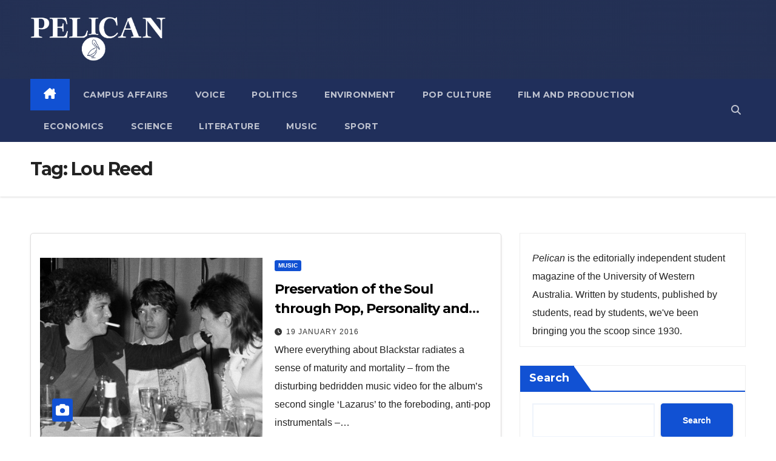

--- FILE ---
content_type: text/html; charset=UTF-8
request_url: https://pelicanmagazine.com.au/tag/lou-reed/
body_size: 13787
content:
<!DOCTYPE html>
<html lang="en-AU">
<head>
<meta charset="UTF-8">
<meta name="viewport" content="width=device-width, initial-scale=1">
<link rel="profile" href="https://gmpg.org/xfn/11">
<title>Lou Reed &#8211; Pelican</title>
<meta name='robots' content='max-image-preview:large' />

		<!-- Meta Tag Manager -->
		<meta property="fb:app_id" content="739434687465889" />
		<!-- / Meta Tag Manager -->
<link rel='dns-prefetch' href='//stats.wp.com' />
<link rel='dns-prefetch' href='//fonts.googleapis.com' />
<link rel='dns-prefetch' href='//v0.wordpress.com' />
<link rel='dns-prefetch' href='//i0.wp.com' />
<link rel="alternate" type="application/rss+xml" title="Pelican &raquo; Feed" href="https://pelicanmagazine.com.au/feed/" />
<link rel="alternate" type="application/rss+xml" title="Pelican &raquo; Comments Feed" href="https://pelicanmagazine.com.au/comments/feed/" />
<link rel="alternate" type="application/rss+xml" title="Pelican &raquo; Lou Reed Tag Feed" href="https://pelicanmagazine.com.au/tag/lou-reed/feed/" />
<script>
window._wpemojiSettings = {"baseUrl":"https:\/\/s.w.org\/images\/core\/emoji\/15.0.3\/72x72\/","ext":".png","svgUrl":"https:\/\/s.w.org\/images\/core\/emoji\/15.0.3\/svg\/","svgExt":".svg","source":{"concatemoji":"https:\/\/pelicanmagazine.com.au\/wp-includes\/js\/wp-emoji-release.min.js?ver=6.6.2"}};
/*! This file is auto-generated */
!function(i,n){var o,s,e;function c(e){try{var t={supportTests:e,timestamp:(new Date).valueOf()};sessionStorage.setItem(o,JSON.stringify(t))}catch(e){}}function p(e,t,n){e.clearRect(0,0,e.canvas.width,e.canvas.height),e.fillText(t,0,0);var t=new Uint32Array(e.getImageData(0,0,e.canvas.width,e.canvas.height).data),r=(e.clearRect(0,0,e.canvas.width,e.canvas.height),e.fillText(n,0,0),new Uint32Array(e.getImageData(0,0,e.canvas.width,e.canvas.height).data));return t.every(function(e,t){return e===r[t]})}function u(e,t,n){switch(t){case"flag":return n(e,"\ud83c\udff3\ufe0f\u200d\u26a7\ufe0f","\ud83c\udff3\ufe0f\u200b\u26a7\ufe0f")?!1:!n(e,"\ud83c\uddfa\ud83c\uddf3","\ud83c\uddfa\u200b\ud83c\uddf3")&&!n(e,"\ud83c\udff4\udb40\udc67\udb40\udc62\udb40\udc65\udb40\udc6e\udb40\udc67\udb40\udc7f","\ud83c\udff4\u200b\udb40\udc67\u200b\udb40\udc62\u200b\udb40\udc65\u200b\udb40\udc6e\u200b\udb40\udc67\u200b\udb40\udc7f");case"emoji":return!n(e,"\ud83d\udc26\u200d\u2b1b","\ud83d\udc26\u200b\u2b1b")}return!1}function f(e,t,n){var r="undefined"!=typeof WorkerGlobalScope&&self instanceof WorkerGlobalScope?new OffscreenCanvas(300,150):i.createElement("canvas"),a=r.getContext("2d",{willReadFrequently:!0}),o=(a.textBaseline="top",a.font="600 32px Arial",{});return e.forEach(function(e){o[e]=t(a,e,n)}),o}function t(e){var t=i.createElement("script");t.src=e,t.defer=!0,i.head.appendChild(t)}"undefined"!=typeof Promise&&(o="wpEmojiSettingsSupports",s=["flag","emoji"],n.supports={everything:!0,everythingExceptFlag:!0},e=new Promise(function(e){i.addEventListener("DOMContentLoaded",e,{once:!0})}),new Promise(function(t){var n=function(){try{var e=JSON.parse(sessionStorage.getItem(o));if("object"==typeof e&&"number"==typeof e.timestamp&&(new Date).valueOf()<e.timestamp+604800&&"object"==typeof e.supportTests)return e.supportTests}catch(e){}return null}();if(!n){if("undefined"!=typeof Worker&&"undefined"!=typeof OffscreenCanvas&&"undefined"!=typeof URL&&URL.createObjectURL&&"undefined"!=typeof Blob)try{var e="postMessage("+f.toString()+"("+[JSON.stringify(s),u.toString(),p.toString()].join(",")+"));",r=new Blob([e],{type:"text/javascript"}),a=new Worker(URL.createObjectURL(r),{name:"wpTestEmojiSupports"});return void(a.onmessage=function(e){c(n=e.data),a.terminate(),t(n)})}catch(e){}c(n=f(s,u,p))}t(n)}).then(function(e){for(var t in e)n.supports[t]=e[t],n.supports.everything=n.supports.everything&&n.supports[t],"flag"!==t&&(n.supports.everythingExceptFlag=n.supports.everythingExceptFlag&&n.supports[t]);n.supports.everythingExceptFlag=n.supports.everythingExceptFlag&&!n.supports.flag,n.DOMReady=!1,n.readyCallback=function(){n.DOMReady=!0}}).then(function(){return e}).then(function(){var e;n.supports.everything||(n.readyCallback(),(e=n.source||{}).concatemoji?t(e.concatemoji):e.wpemoji&&e.twemoji&&(t(e.twemoji),t(e.wpemoji)))}))}((window,document),window._wpemojiSettings);
</script>
<link rel='stylesheet' id='sbi_styles-css' href='https://pelicanmagazine.com.au/wp-content/plugins/instagram-feed/css/sbi-styles.min.css?ver=6.6.1' media='all' />
<style id='wp-emoji-styles-inline-css'>

	img.wp-smiley, img.emoji {
		display: inline !important;
		border: none !important;
		box-shadow: none !important;
		height: 1em !important;
		width: 1em !important;
		margin: 0 0.07em !important;
		vertical-align: -0.1em !important;
		background: none !important;
		padding: 0 !important;
	}
</style>
<link rel='stylesheet' id='wp-block-library-css' href='https://pelicanmagazine.com.au/wp-includes/css/dist/block-library/style.min.css?ver=6.6.2' media='all' />
<style id='wp-block-library-theme-inline-css'>
.wp-block-audio :where(figcaption){color:#555;font-size:13px;text-align:center}.is-dark-theme .wp-block-audio :where(figcaption){color:#ffffffa6}.wp-block-audio{margin:0 0 1em}.wp-block-code{border:1px solid #ccc;border-radius:4px;font-family:Menlo,Consolas,monaco,monospace;padding:.8em 1em}.wp-block-embed :where(figcaption){color:#555;font-size:13px;text-align:center}.is-dark-theme .wp-block-embed :where(figcaption){color:#ffffffa6}.wp-block-embed{margin:0 0 1em}.blocks-gallery-caption{color:#555;font-size:13px;text-align:center}.is-dark-theme .blocks-gallery-caption{color:#ffffffa6}:root :where(.wp-block-image figcaption){color:#555;font-size:13px;text-align:center}.is-dark-theme :root :where(.wp-block-image figcaption){color:#ffffffa6}.wp-block-image{margin:0 0 1em}.wp-block-pullquote{border-bottom:4px solid;border-top:4px solid;color:currentColor;margin-bottom:1.75em}.wp-block-pullquote cite,.wp-block-pullquote footer,.wp-block-pullquote__citation{color:currentColor;font-size:.8125em;font-style:normal;text-transform:uppercase}.wp-block-quote{border-left:.25em solid;margin:0 0 1.75em;padding-left:1em}.wp-block-quote cite,.wp-block-quote footer{color:currentColor;font-size:.8125em;font-style:normal;position:relative}.wp-block-quote.has-text-align-right{border-left:none;border-right:.25em solid;padding-left:0;padding-right:1em}.wp-block-quote.has-text-align-center{border:none;padding-left:0}.wp-block-quote.is-large,.wp-block-quote.is-style-large,.wp-block-quote.is-style-plain{border:none}.wp-block-search .wp-block-search__label{font-weight:700}.wp-block-search__button{border:1px solid #ccc;padding:.375em .625em}:where(.wp-block-group.has-background){padding:1.25em 2.375em}.wp-block-separator.has-css-opacity{opacity:.4}.wp-block-separator{border:none;border-bottom:2px solid;margin-left:auto;margin-right:auto}.wp-block-separator.has-alpha-channel-opacity{opacity:1}.wp-block-separator:not(.is-style-wide):not(.is-style-dots){width:100px}.wp-block-separator.has-background:not(.is-style-dots){border-bottom:none;height:1px}.wp-block-separator.has-background:not(.is-style-wide):not(.is-style-dots){height:2px}.wp-block-table{margin:0 0 1em}.wp-block-table td,.wp-block-table th{word-break:normal}.wp-block-table :where(figcaption){color:#555;font-size:13px;text-align:center}.is-dark-theme .wp-block-table :where(figcaption){color:#ffffffa6}.wp-block-video :where(figcaption){color:#555;font-size:13px;text-align:center}.is-dark-theme .wp-block-video :where(figcaption){color:#ffffffa6}.wp-block-video{margin:0 0 1em}:root :where(.wp-block-template-part.has-background){margin-bottom:0;margin-top:0;padding:1.25em 2.375em}
</style>
<style id='co-authors-plus-coauthors-style-inline-css'>
.wp-block-co-authors-plus-coauthors.is-layout-flow [class*=wp-block-co-authors-plus]{display:inline}

</style>
<style id='co-authors-plus-avatar-style-inline-css'>
.wp-block-co-authors-plus-avatar :where(img){height:auto;max-width:100%;vertical-align:bottom}.wp-block-co-authors-plus-coauthors.is-layout-flow .wp-block-co-authors-plus-avatar :where(img){vertical-align:middle}.wp-block-co-authors-plus-avatar:is(.alignleft,.alignright){display:table}.wp-block-co-authors-plus-avatar.aligncenter{display:table;margin-inline:auto}

</style>
<style id='co-authors-plus-image-style-inline-css'>
.wp-block-co-authors-plus-image{margin-bottom:0}.wp-block-co-authors-plus-image :where(img){height:auto;max-width:100%;vertical-align:bottom}.wp-block-co-authors-plus-coauthors.is-layout-flow .wp-block-co-authors-plus-image :where(img){vertical-align:middle}.wp-block-co-authors-plus-image:is(.alignfull,.alignwide) :where(img){width:100%}.wp-block-co-authors-plus-image:is(.alignleft,.alignright){display:table}.wp-block-co-authors-plus-image.aligncenter{display:table;margin-inline:auto}

</style>
<link rel='stylesheet' id='mediaelement-css' href='https://pelicanmagazine.com.au/wp-includes/js/mediaelement/mediaelementplayer-legacy.min.css?ver=4.2.17' media='all' />
<link rel='stylesheet' id='wp-mediaelement-css' href='https://pelicanmagazine.com.au/wp-includes/js/mediaelement/wp-mediaelement.min.css?ver=6.6.2' media='all' />
<style id='jetpack-sharing-buttons-style-inline-css'>
.jetpack-sharing-buttons__services-list{display:flex;flex-direction:row;flex-wrap:wrap;gap:0;list-style-type:none;margin:5px;padding:0}.jetpack-sharing-buttons__services-list.has-small-icon-size{font-size:12px}.jetpack-sharing-buttons__services-list.has-normal-icon-size{font-size:16px}.jetpack-sharing-buttons__services-list.has-large-icon-size{font-size:24px}.jetpack-sharing-buttons__services-list.has-huge-icon-size{font-size:36px}@media print{.jetpack-sharing-buttons__services-list{display:none!important}}.editor-styles-wrapper .wp-block-jetpack-sharing-buttons{gap:0;padding-inline-start:0}ul.jetpack-sharing-buttons__services-list.has-background{padding:1.25em 2.375em}
</style>
<style id='classic-theme-styles-inline-css'>
/*! This file is auto-generated */
.wp-block-button__link{color:#fff;background-color:#32373c;border-radius:9999px;box-shadow:none;text-decoration:none;padding:calc(.667em + 2px) calc(1.333em + 2px);font-size:1.125em}.wp-block-file__button{background:#32373c;color:#fff;text-decoration:none}
</style>
<style id='global-styles-inline-css'>
:root{--wp--preset--aspect-ratio--square: 1;--wp--preset--aspect-ratio--4-3: 4/3;--wp--preset--aspect-ratio--3-4: 3/4;--wp--preset--aspect-ratio--3-2: 3/2;--wp--preset--aspect-ratio--2-3: 2/3;--wp--preset--aspect-ratio--16-9: 16/9;--wp--preset--aspect-ratio--9-16: 9/16;--wp--preset--color--black: #000000;--wp--preset--color--cyan-bluish-gray: #abb8c3;--wp--preset--color--white: #ffffff;--wp--preset--color--pale-pink: #f78da7;--wp--preset--color--vivid-red: #cf2e2e;--wp--preset--color--luminous-vivid-orange: #ff6900;--wp--preset--color--luminous-vivid-amber: #fcb900;--wp--preset--color--light-green-cyan: #7bdcb5;--wp--preset--color--vivid-green-cyan: #00d084;--wp--preset--color--pale-cyan-blue: #8ed1fc;--wp--preset--color--vivid-cyan-blue: #0693e3;--wp--preset--color--vivid-purple: #9b51e0;--wp--preset--gradient--vivid-cyan-blue-to-vivid-purple: linear-gradient(135deg,rgba(6,147,227,1) 0%,rgb(155,81,224) 100%);--wp--preset--gradient--light-green-cyan-to-vivid-green-cyan: linear-gradient(135deg,rgb(122,220,180) 0%,rgb(0,208,130) 100%);--wp--preset--gradient--luminous-vivid-amber-to-luminous-vivid-orange: linear-gradient(135deg,rgba(252,185,0,1) 0%,rgba(255,105,0,1) 100%);--wp--preset--gradient--luminous-vivid-orange-to-vivid-red: linear-gradient(135deg,rgba(255,105,0,1) 0%,rgb(207,46,46) 100%);--wp--preset--gradient--very-light-gray-to-cyan-bluish-gray: linear-gradient(135deg,rgb(238,238,238) 0%,rgb(169,184,195) 100%);--wp--preset--gradient--cool-to-warm-spectrum: linear-gradient(135deg,rgb(74,234,220) 0%,rgb(151,120,209) 20%,rgb(207,42,186) 40%,rgb(238,44,130) 60%,rgb(251,105,98) 80%,rgb(254,248,76) 100%);--wp--preset--gradient--blush-light-purple: linear-gradient(135deg,rgb(255,206,236) 0%,rgb(152,150,240) 100%);--wp--preset--gradient--blush-bordeaux: linear-gradient(135deg,rgb(254,205,165) 0%,rgb(254,45,45) 50%,rgb(107,0,62) 100%);--wp--preset--gradient--luminous-dusk: linear-gradient(135deg,rgb(255,203,112) 0%,rgb(199,81,192) 50%,rgb(65,88,208) 100%);--wp--preset--gradient--pale-ocean: linear-gradient(135deg,rgb(255,245,203) 0%,rgb(182,227,212) 50%,rgb(51,167,181) 100%);--wp--preset--gradient--electric-grass: linear-gradient(135deg,rgb(202,248,128) 0%,rgb(113,206,126) 100%);--wp--preset--gradient--midnight: linear-gradient(135deg,rgb(2,3,129) 0%,rgb(40,116,252) 100%);--wp--preset--font-size--small: 13px;--wp--preset--font-size--medium: 20px;--wp--preset--font-size--large: 36px;--wp--preset--font-size--x-large: 42px;--wp--preset--spacing--20: 0.44rem;--wp--preset--spacing--30: 0.67rem;--wp--preset--spacing--40: 1rem;--wp--preset--spacing--50: 1.5rem;--wp--preset--spacing--60: 2.25rem;--wp--preset--spacing--70: 3.38rem;--wp--preset--spacing--80: 5.06rem;--wp--preset--shadow--natural: 6px 6px 9px rgba(0, 0, 0, 0.2);--wp--preset--shadow--deep: 12px 12px 50px rgba(0, 0, 0, 0.4);--wp--preset--shadow--sharp: 6px 6px 0px rgba(0, 0, 0, 0.2);--wp--preset--shadow--outlined: 6px 6px 0px -3px rgba(255, 255, 255, 1), 6px 6px rgba(0, 0, 0, 1);--wp--preset--shadow--crisp: 6px 6px 0px rgba(0, 0, 0, 1);}:where(.is-layout-flex){gap: 0.5em;}:where(.is-layout-grid){gap: 0.5em;}body .is-layout-flex{display: flex;}.is-layout-flex{flex-wrap: wrap;align-items: center;}.is-layout-flex > :is(*, div){margin: 0;}body .is-layout-grid{display: grid;}.is-layout-grid > :is(*, div){margin: 0;}:where(.wp-block-columns.is-layout-flex){gap: 2em;}:where(.wp-block-columns.is-layout-grid){gap: 2em;}:where(.wp-block-post-template.is-layout-flex){gap: 1.25em;}:where(.wp-block-post-template.is-layout-grid){gap: 1.25em;}.has-black-color{color: var(--wp--preset--color--black) !important;}.has-cyan-bluish-gray-color{color: var(--wp--preset--color--cyan-bluish-gray) !important;}.has-white-color{color: var(--wp--preset--color--white) !important;}.has-pale-pink-color{color: var(--wp--preset--color--pale-pink) !important;}.has-vivid-red-color{color: var(--wp--preset--color--vivid-red) !important;}.has-luminous-vivid-orange-color{color: var(--wp--preset--color--luminous-vivid-orange) !important;}.has-luminous-vivid-amber-color{color: var(--wp--preset--color--luminous-vivid-amber) !important;}.has-light-green-cyan-color{color: var(--wp--preset--color--light-green-cyan) !important;}.has-vivid-green-cyan-color{color: var(--wp--preset--color--vivid-green-cyan) !important;}.has-pale-cyan-blue-color{color: var(--wp--preset--color--pale-cyan-blue) !important;}.has-vivid-cyan-blue-color{color: var(--wp--preset--color--vivid-cyan-blue) !important;}.has-vivid-purple-color{color: var(--wp--preset--color--vivid-purple) !important;}.has-black-background-color{background-color: var(--wp--preset--color--black) !important;}.has-cyan-bluish-gray-background-color{background-color: var(--wp--preset--color--cyan-bluish-gray) !important;}.has-white-background-color{background-color: var(--wp--preset--color--white) !important;}.has-pale-pink-background-color{background-color: var(--wp--preset--color--pale-pink) !important;}.has-vivid-red-background-color{background-color: var(--wp--preset--color--vivid-red) !important;}.has-luminous-vivid-orange-background-color{background-color: var(--wp--preset--color--luminous-vivid-orange) !important;}.has-luminous-vivid-amber-background-color{background-color: var(--wp--preset--color--luminous-vivid-amber) !important;}.has-light-green-cyan-background-color{background-color: var(--wp--preset--color--light-green-cyan) !important;}.has-vivid-green-cyan-background-color{background-color: var(--wp--preset--color--vivid-green-cyan) !important;}.has-pale-cyan-blue-background-color{background-color: var(--wp--preset--color--pale-cyan-blue) !important;}.has-vivid-cyan-blue-background-color{background-color: var(--wp--preset--color--vivid-cyan-blue) !important;}.has-vivid-purple-background-color{background-color: var(--wp--preset--color--vivid-purple) !important;}.has-black-border-color{border-color: var(--wp--preset--color--black) !important;}.has-cyan-bluish-gray-border-color{border-color: var(--wp--preset--color--cyan-bluish-gray) !important;}.has-white-border-color{border-color: var(--wp--preset--color--white) !important;}.has-pale-pink-border-color{border-color: var(--wp--preset--color--pale-pink) !important;}.has-vivid-red-border-color{border-color: var(--wp--preset--color--vivid-red) !important;}.has-luminous-vivid-orange-border-color{border-color: var(--wp--preset--color--luminous-vivid-orange) !important;}.has-luminous-vivid-amber-border-color{border-color: var(--wp--preset--color--luminous-vivid-amber) !important;}.has-light-green-cyan-border-color{border-color: var(--wp--preset--color--light-green-cyan) !important;}.has-vivid-green-cyan-border-color{border-color: var(--wp--preset--color--vivid-green-cyan) !important;}.has-pale-cyan-blue-border-color{border-color: var(--wp--preset--color--pale-cyan-blue) !important;}.has-vivid-cyan-blue-border-color{border-color: var(--wp--preset--color--vivid-cyan-blue) !important;}.has-vivid-purple-border-color{border-color: var(--wp--preset--color--vivid-purple) !important;}.has-vivid-cyan-blue-to-vivid-purple-gradient-background{background: var(--wp--preset--gradient--vivid-cyan-blue-to-vivid-purple) !important;}.has-light-green-cyan-to-vivid-green-cyan-gradient-background{background: var(--wp--preset--gradient--light-green-cyan-to-vivid-green-cyan) !important;}.has-luminous-vivid-amber-to-luminous-vivid-orange-gradient-background{background: var(--wp--preset--gradient--luminous-vivid-amber-to-luminous-vivid-orange) !important;}.has-luminous-vivid-orange-to-vivid-red-gradient-background{background: var(--wp--preset--gradient--luminous-vivid-orange-to-vivid-red) !important;}.has-very-light-gray-to-cyan-bluish-gray-gradient-background{background: var(--wp--preset--gradient--very-light-gray-to-cyan-bluish-gray) !important;}.has-cool-to-warm-spectrum-gradient-background{background: var(--wp--preset--gradient--cool-to-warm-spectrum) !important;}.has-blush-light-purple-gradient-background{background: var(--wp--preset--gradient--blush-light-purple) !important;}.has-blush-bordeaux-gradient-background{background: var(--wp--preset--gradient--blush-bordeaux) !important;}.has-luminous-dusk-gradient-background{background: var(--wp--preset--gradient--luminous-dusk) !important;}.has-pale-ocean-gradient-background{background: var(--wp--preset--gradient--pale-ocean) !important;}.has-electric-grass-gradient-background{background: var(--wp--preset--gradient--electric-grass) !important;}.has-midnight-gradient-background{background: var(--wp--preset--gradient--midnight) !important;}.has-small-font-size{font-size: var(--wp--preset--font-size--small) !important;}.has-medium-font-size{font-size: var(--wp--preset--font-size--medium) !important;}.has-large-font-size{font-size: var(--wp--preset--font-size--large) !important;}.has-x-large-font-size{font-size: var(--wp--preset--font-size--x-large) !important;}
:where(.wp-block-post-template.is-layout-flex){gap: 1.25em;}:where(.wp-block-post-template.is-layout-grid){gap: 1.25em;}
:where(.wp-block-columns.is-layout-flex){gap: 2em;}:where(.wp-block-columns.is-layout-grid){gap: 2em;}
:root :where(.wp-block-pullquote){font-size: 1.5em;line-height: 1.6;}
</style>
<link rel='stylesheet' id='contact-form-7-css' href='https://pelicanmagazine.com.au/wp-content/plugins/contact-form-7/includes/css/styles.css?ver=6.0.1' media='all' />
<link rel='stylesheet' id='mc4wp-form-themes-css' href='https://pelicanmagazine.com.au/wp-content/plugins/mailchimp-for-wp/assets/css/form-themes.css?ver=4.9.19' media='all' />
<link rel='stylesheet' id='newsup-fonts-css' href='//fonts.googleapis.com/css?family=Montserrat%3A400%2C500%2C700%2C800%7CWork%2BSans%3A300%2C400%2C500%2C600%2C700%2C800%2C900%26display%3Dswap&#038;subset=latin%2Clatin-ext' media='all' />
<link rel='stylesheet' id='bootstrap-css' href='https://pelicanmagazine.com.au/wp-content/themes/newsup/css/bootstrap.css?ver=6.6.2' media='all' />
<link rel='stylesheet' id='newsup-style-css' href='https://pelicanmagazine.com.au/wp-content/themes/newsup/style.css?ver=6.6.2' media='all' />
<style id='newsup-style-inline-css'>
.posted-on, .byline, .comments-link { clip: rect(1px, 1px, 1px, 1px); height: 1px; position: absolute; overflow: hidden; width: 1px; }
</style>
<link rel='stylesheet' id='newsup-default-css' href='https://pelicanmagazine.com.au/wp-content/themes/newsup/css/colors/default.css?ver=6.6.2' media='all' />
<link rel='stylesheet' id='font-awesome-5-all-css' href='https://pelicanmagazine.com.au/wp-content/themes/newsup/css/font-awesome/css/all.min.css?ver=6.6.2' media='all' />
<link rel='stylesheet' id='font-awesome-4-shim-css' href='https://pelicanmagazine.com.au/wp-content/themes/newsup/css/font-awesome/css/v4-shims.min.css?ver=6.6.2' media='all' />
<link rel='stylesheet' id='owl-carousel-css' href='https://pelicanmagazine.com.au/wp-content/themes/newsup/css/owl.carousel.css?ver=6.6.2' media='all' />
<link rel='stylesheet' id='smartmenus-css' href='https://pelicanmagazine.com.au/wp-content/themes/newsup/css/jquery.smartmenus.bootstrap.css?ver=6.6.2' media='all' />
<link rel='stylesheet' id='newsup-custom-css-css' href='https://pelicanmagazine.com.au/wp-content/themes/newsup/inc/ansar/customize/css/customizer.css?ver=1.0' media='all' />
<script src="https://pelicanmagazine.com.au/wp-includes/js/jquery/jquery.min.js?ver=3.7.1" id="jquery-core-js"></script>
<script src="https://pelicanmagazine.com.au/wp-includes/js/jquery/jquery-migrate.min.js?ver=3.4.1" id="jquery-migrate-js"></script>
<script src="https://pelicanmagazine.com.au/wp-content/themes/newsup/js/navigation.js?ver=6.6.2" id="newsup-navigation-js"></script>
<script src="https://pelicanmagazine.com.au/wp-content/themes/newsup/js/bootstrap.js?ver=6.6.2" id="bootstrap-js"></script>
<script src="https://pelicanmagazine.com.au/wp-content/themes/newsup/js/owl.carousel.min.js?ver=6.6.2" id="owl-carousel-min-js"></script>
<script src="https://pelicanmagazine.com.au/wp-content/themes/newsup/js/jquery.smartmenus.js?ver=6.6.2" id="smartmenus-js-js"></script>
<script src="https://pelicanmagazine.com.au/wp-content/themes/newsup/js/jquery.smartmenus.bootstrap.js?ver=6.6.2" id="bootstrap-smartmenus-js-js"></script>
<script src="https://pelicanmagazine.com.au/wp-content/themes/newsup/js/jquery.marquee.js?ver=6.6.2" id="newsup-marquee-js-js"></script>
<script src="https://pelicanmagazine.com.au/wp-content/themes/newsup/js/main.js?ver=6.6.2" id="newsup-main-js-js"></script>
<link rel="https://api.w.org/" href="https://pelicanmagazine.com.au/wp-json/" /><link rel="alternate" title="JSON" type="application/json" href="https://pelicanmagazine.com.au/wp-json/wp/v2/tags/234" /><link rel="EditURI" type="application/rsd+xml" title="RSD" href="https://pelicanmagazine.com.au/xmlrpc.php?rsd" />
<meta name="generator" content="WordPress 6.6.2" />
<script type="text/javascript">
(function(url){
	if(/(?:Chrome\/26\.0\.1410\.63 Safari\/537\.31|WordfenceTestMonBot)/.test(navigator.userAgent)){ return; }
	var addEvent = function(evt, handler) {
		if (window.addEventListener) {
			document.addEventListener(evt, handler, false);
		} else if (window.attachEvent) {
			document.attachEvent('on' + evt, handler);
		}
	};
	var removeEvent = function(evt, handler) {
		if (window.removeEventListener) {
			document.removeEventListener(evt, handler, false);
		} else if (window.detachEvent) {
			document.detachEvent('on' + evt, handler);
		}
	};
	var evts = 'contextmenu dblclick drag dragend dragenter dragleave dragover dragstart drop keydown keypress keyup mousedown mousemove mouseout mouseover mouseup mousewheel scroll'.split(' ');
	var logHuman = function() {
		if (window.wfLogHumanRan) { return; }
		window.wfLogHumanRan = true;
		var wfscr = document.createElement('script');
		wfscr.type = 'text/javascript';
		wfscr.async = true;
		wfscr.src = url + '&r=' + Math.random();
		(document.getElementsByTagName('head')[0]||document.getElementsByTagName('body')[0]).appendChild(wfscr);
		for (var i = 0; i < evts.length; i++) {
			removeEvent(evts[i], logHuman);
		}
	};
	for (var i = 0; i < evts.length; i++) {
		addEvent(evts[i], logHuman);
	}
})('//pelicanmagazine.com.au/?wordfence_lh=1&hid=AA8D131B7AC6AA555A4487537323C287');
</script>	<style>img#wpstats{display:none}</style>
		 
<style type="text/css" id="custom-background-css">
    .wrapper { background-color: ffffff; }
</style>
    <style type="text/css">
            .site-title,
        .site-description {
            position: absolute;
            clip: rect(1px, 1px, 1px, 1px);
        }
        </style>
    <style id="custom-background-css">
body.custom-background { background-color: #ffffff; }
</style>
	
<!-- Jetpack Open Graph Tags -->
<meta property="og:type" content="website" />
<meta property="og:title" content="Lou Reed &#8211; Pelican" />
<meta property="og:url" content="https://pelicanmagazine.com.au/tag/lou-reed/" />
<meta property="og:site_name" content="Pelican" />
<meta property="og:image" content="https://i0.wp.com/pelicanmagazine.com.au/wp-content/uploads/2025/03/cropped-Pelican-PFp2.png?fit=512%2C512&#038;ssl=1" />
<meta property="og:image:width" content="512" />
<meta property="og:image:height" content="512" />
<meta property="og:image:alt" content="" />
<meta name="twitter:site" content="@pelicanmagazine" />

<!-- End Jetpack Open Graph Tags -->
<link rel="icon" href="https://i0.wp.com/pelicanmagazine.com.au/wp-content/uploads/2025/03/cropped-Pelican-PFp2.png?fit=32%2C32&#038;ssl=1" sizes="32x32" />
<link rel="icon" href="https://i0.wp.com/pelicanmagazine.com.au/wp-content/uploads/2025/03/cropped-Pelican-PFp2.png?fit=192%2C192&#038;ssl=1" sizes="192x192" />
<link rel="apple-touch-icon" href="https://i0.wp.com/pelicanmagazine.com.au/wp-content/uploads/2025/03/cropped-Pelican-PFp2.png?fit=180%2C180&#038;ssl=1" />
<meta name="msapplication-TileImage" content="https://i0.wp.com/pelicanmagazine.com.au/wp-content/uploads/2025/03/cropped-Pelican-PFp2.png?fit=270%2C270&#038;ssl=1" />
</head>
<body class="archive tag tag-lou-reed tag-234 custom-background wp-custom-logo wp-embed-responsive hfeed ta-hide-date-author-in-list date-hidden author-hidden comment-hidden" >
<div id="page" class="site">
<a class="skip-link screen-reader-text" href="#content">
Skip to content</a>
  <div class="wrapper" id="custom-background-css">
    <header class="mg-headwidget">
      <!--==================== TOP BAR ====================-->
            <div class="clearfix"></div>

      
      <div class="mg-nav-widget-area-back" style='background-image: url("https://pelicanmagazine.com.au/wp-content/uploads/2021/02/cropped-Screen-Shot-2021-02-19-at-12.13.07-am.png" );'>
                <div class="overlay">
          <div class="inner" > 
              <div class="container-fluid">
                  <div class="mg-nav-widget-area">
                    <div class="row align-items-center">
                      <div class="col-md-3 text-center-xs">
                        <div class="navbar-header">
                          <div class="site-logo">
                            <a href="https://pelicanmagazine.com.au/" class="navbar-brand" rel="home"><img width="3661" height="1323" src="https://i0.wp.com/pelicanmagazine.com.au/wp-content/uploads/2025/03/website_assets_rev2.png?fit=3661%2C1323&amp;ssl=1" class="custom-logo" alt="Pelican" decoding="async" fetchpriority="high" srcset="https://i0.wp.com/pelicanmagazine.com.au/wp-content/uploads/2025/03/website_assets_rev2.png?w=3661&amp;ssl=1 3661w, https://i0.wp.com/pelicanmagazine.com.au/wp-content/uploads/2025/03/website_assets_rev2.png?resize=300%2C108&amp;ssl=1 300w, https://i0.wp.com/pelicanmagazine.com.au/wp-content/uploads/2025/03/website_assets_rev2.png?resize=1024%2C370&amp;ssl=1 1024w, https://i0.wp.com/pelicanmagazine.com.au/wp-content/uploads/2025/03/website_assets_rev2.png?resize=768%2C278&amp;ssl=1 768w, https://i0.wp.com/pelicanmagazine.com.au/wp-content/uploads/2025/03/website_assets_rev2.png?resize=1536%2C555&amp;ssl=1 1536w, https://i0.wp.com/pelicanmagazine.com.au/wp-content/uploads/2025/03/website_assets_rev2.png?resize=2048%2C740&amp;ssl=1 2048w, https://i0.wp.com/pelicanmagazine.com.au/wp-content/uploads/2025/03/website_assets_rev2.png?w=1280&amp;ssl=1 1280w, https://i0.wp.com/pelicanmagazine.com.au/wp-content/uploads/2025/03/website_assets_rev2.png?w=1920&amp;ssl=1 1920w" sizes="(max-width: 3661px) 100vw, 3661px" data-attachment-id="13173" data-permalink="https://pelicanmagazine.com.au/website_assets_rev2/" data-orig-file="https://i0.wp.com/pelicanmagazine.com.au/wp-content/uploads/2025/03/website_assets_rev2.png?fit=3661%2C1323&amp;ssl=1" data-orig-size="3661,1323" data-comments-opened="1" data-image-meta="{&quot;aperture&quot;:&quot;0&quot;,&quot;credit&quot;:&quot;&quot;,&quot;camera&quot;:&quot;&quot;,&quot;caption&quot;:&quot;&quot;,&quot;created_timestamp&quot;:&quot;0&quot;,&quot;copyright&quot;:&quot;&quot;,&quot;focal_length&quot;:&quot;0&quot;,&quot;iso&quot;:&quot;0&quot;,&quot;shutter_speed&quot;:&quot;0&quot;,&quot;title&quot;:&quot;&quot;,&quot;orientation&quot;:&quot;0&quot;}" data-image-title="website_assets_rev2" data-image-description="" data-image-caption="" data-medium-file="https://i0.wp.com/pelicanmagazine.com.au/wp-content/uploads/2025/03/website_assets_rev2.png?fit=300%2C108&amp;ssl=1" data-large-file="https://i0.wp.com/pelicanmagazine.com.au/wp-content/uploads/2025/03/website_assets_rev2.png?fit=640%2C231&amp;ssl=1" /></a>                          </div>
                          <div class="site-branding-text d-none">
                                                            <p class="site-title"> <a href="https://pelicanmagazine.com.au/" rel="home">Pelican</a></p>
                                                            <p class="site-description">Bringing you the scoop since 1930</p>
                          </div>    
                        </div>
                      </div>
                                          </div>
                  </div>
              </div>
          </div>
        </div>
      </div>
    <div class="mg-menu-full">
      <nav class="navbar navbar-expand-lg navbar-wp">
        <div class="container-fluid">
          <!-- Right nav -->
          <div class="m-header align-items-center">
                            <a class="mobilehomebtn" href="https://pelicanmagazine.com.au"><span class="fa-solid fa-house-chimney"></span></a>
              <!-- navbar-toggle -->
              <button class="navbar-toggler mx-auto" type="button" data-toggle="collapse" data-target="#navbar-wp" aria-controls="navbarSupportedContent" aria-expanded="false" aria-label="Toggle navigation">
                <span class="burger">
                  <span class="burger-line"></span>
                  <span class="burger-line"></span>
                  <span class="burger-line"></span>
                </span>
              </button>
              <!-- /navbar-toggle -->
                          <div class="dropdown show mg-search-box pr-2">
                <a class="dropdown-toggle msearch ml-auto" href="#" role="button" id="dropdownMenuLink" data-toggle="dropdown" aria-haspopup="true" aria-expanded="false">
                <i class="fas fa-search"></i>
                </a> 
                <div class="dropdown-menu searchinner" aria-labelledby="dropdownMenuLink">
                    <form role="search" method="get" id="searchform" action="https://pelicanmagazine.com.au/">
  <div class="input-group">
    <input type="search" class="form-control" placeholder="Search" value="" name="s" />
    <span class="input-group-btn btn-default">
    <button type="submit" class="btn"> <i class="fas fa-search"></i> </button>
    </span> </div>
</form>                </div>
            </div>
                      
          </div>
          <!-- /Right nav --> 
          <div class="collapse navbar-collapse" id="navbar-wp">
            <div class="d-md-block">
              <ul id="menu-main-menu" class="nav navbar-nav mr-auto "><li class="active home"><a class="homebtn" href="https://pelicanmagazine.com.au"><span class='fa-solid fa-house-chimney'></span></a></li><li id="menu-item-7163" class="menu-item menu-item-type-taxonomy menu-item-object-category menu-item-7163"><a class="nav-link" title="Campus Affairs" href="https://pelicanmagazine.com.au/category/campus-news/">Campus Affairs</a></li>
<li id="menu-item-9747" class="menu-item menu-item-type-taxonomy menu-item-object-category menu-item-9747"><a class="nav-link" title="Voice" href="https://pelicanmagazine.com.au/category/diversity/">Voice</a></li>
<li id="menu-item-63" class="menu-item menu-item-type-taxonomy menu-item-object-category menu-item-63"><a class="nav-link" title="Politics" href="https://pelicanmagazine.com.au/category/politics/">Politics</a></li>
<li id="menu-item-12343" class="menu-item menu-item-type-taxonomy menu-item-object-category menu-item-12343"><a class="nav-link" title="Environment" href="https://pelicanmagazine.com.au/category/environment/">Environment</a></li>
<li id="menu-item-10506" class="menu-item menu-item-type-taxonomy menu-item-object-category menu-item-10506"><a class="nav-link" title="Pop Culture" href="https://pelicanmagazine.com.au/category/popculture/">Pop Culture</a></li>
<li id="menu-item-114" class="menu-item menu-item-type-taxonomy menu-item-object-category menu-item-114"><a class="nav-link" title="Film and Production" href="https://pelicanmagazine.com.au/category/film/">Film and Production</a></li>
<li id="menu-item-9745" class="menu-item menu-item-type-taxonomy menu-item-object-category menu-item-9745"><a class="nav-link" title="Economics" href="https://pelicanmagazine.com.au/category/finance/">Economics</a></li>
<li id="menu-item-3683" class="menu-item menu-item-type-taxonomy menu-item-object-category menu-item-3683"><a class="nav-link" title="Science" href="https://pelicanmagazine.com.au/category/science/">Science</a></li>
<li id="menu-item-116" class="menu-item menu-item-type-taxonomy menu-item-object-category menu-item-116"><a class="nav-link" title="Literature" href="https://pelicanmagazine.com.au/category/literature-creative-writing/">Literature</a></li>
<li id="menu-item-115" class="menu-item menu-item-type-taxonomy menu-item-object-category menu-item-115"><a class="nav-link" title="Music" href="https://pelicanmagazine.com.au/category/music/">Music</a></li>
<li id="menu-item-9744" class="menu-item menu-item-type-taxonomy menu-item-object-category menu-item-9744"><a class="nav-link" title="Sport" href="https://pelicanmagazine.com.au/category/sport/">Sport</a></li>
</ul>            </div>      
          </div>
          <!-- Right nav -->
          <div class="desk-header d-lg-flex pl-3 ml-auto my-2 my-lg-0 position-relative align-items-center">
                        <div class="dropdown show mg-search-box pr-2">
                <a class="dropdown-toggle msearch ml-auto" href="#" role="button" id="dropdownMenuLink" data-toggle="dropdown" aria-haspopup="true" aria-expanded="false">
                <i class="fas fa-search"></i>
                </a> 
                <div class="dropdown-menu searchinner" aria-labelledby="dropdownMenuLink">
                    <form role="search" method="get" id="searchform" action="https://pelicanmagazine.com.au/">
  <div class="input-group">
    <input type="search" class="form-control" placeholder="Search" value="" name="s" />
    <span class="input-group-btn btn-default">
    <button type="submit" class="btn"> <i class="fas fa-search"></i> </button>
    </span> </div>
</form>                </div>
            </div>
                  </div>
          <!-- /Right nav -->
      </div>
      </nav> <!-- /Navigation -->
    </div>
</header>
<div class="clearfix"></div> <!--==================== Newsup breadcrumb section ====================-->
<div class="mg-breadcrumb-section" style='background: url("https://pelicanmagazine.com.au/wp-content/uploads/2021/02/cropped-Screen-Shot-2021-02-19-at-12.13.07-am.png" ) repeat scroll center 0 #143745;'>
   <div class="overlay">       <div class="container-fluid">
        <div class="row">
          <div class="col-md-12 col-sm-12">
            <div class="mg-breadcrumb-title">
              <h1 class="title">Tag: <span>Lou Reed</span></h1>            </div>
          </div>
        </div>
      </div>
   </div> </div>
<div class="clearfix"></div><!--container-->
    <div id="content" class="container-fluid archive-class">
        <!--row-->
            <div class="row">
                                    <div class="col-md-8">
                <!-- mg-posts-sec mg-posts-modul-6 -->
<div class="mg-posts-sec mg-posts-modul-6">
    <!-- mg-posts-sec-inner -->
    <div class="mg-posts-sec-inner">
                    <article id="post-1103" class="d-md-flex mg-posts-sec-post align-items-center post-1103 post type-post status-publish format-standard has-post-thumbnail hentry category-music tag-blackstar tag-david-bowie tag-hugh-hutchison tag-lou-reed tag-lulu">
                        <div class="col-12 col-md-6">
            <div class="mg-post-thumb back-img md" style="background-image: url('https://pelicanmagazine.com.au/wp-content/uploads/2016/01/image_update_6f9a4f6597e37e8e_1382908474_9j-4aaqsk.jpeg');">
                <span class="post-form"><i class="fas fa-camera"></i></span>                <a class="link-div" href="https://pelicanmagazine.com.au/2016/01/19/preservation-of-the-soul-through-pop-personality-and-punk/"></a>
            </div> 
        </div>
                        <div class="mg-sec-top-post py-3 col">
                    <div class="mg-blog-category"><a class="newsup-categories category-color-1" href="https://pelicanmagazine.com.au/category/music/" alt="View all posts in Music"> 
                                 Music
                             </a></div> 
                    <h4 class="entry-title title"><a href="https://pelicanmagazine.com.au/2016/01/19/preservation-of-the-soul-through-pop-personality-and-punk/">Preservation of the Soul through Pop, Personality and Punk</a></h4>
                            <div class="mg-blog-meta"> 
                    <span class="mg-blog-date"><i class="fas fa-clock"></i>
            <a href="https://pelicanmagazine.com.au/2016/01/">
                19 January 2016            </a>
        </span>
            </div> 
                        <div class="mg-content">
                        <p>Where everything about Blackstar radiates a sense of maturity and mortality – from the disturbing bedridden music video for the album’s second single ‘Lazarus’ to the foreboding, anti-pop instrumentals –&hellip;</p>
                    </div>
                </div>
            </article>
                    <div class="col-md-12 text-center d-flex justify-content-center">
                                            
            </div>
            </div>
    <!-- // mg-posts-sec-inner -->
</div>
<!-- // mg-posts-sec block_6 -->             </div>
                            <aside class="col-md-4">
                
<aside id="secondary" class="widget-area" role="complementary">
	<div id="sidebar-right" class="mg-sidebar">
		<div id="block-7" class="mg-widget widget_block widget_text">
<p><em>Pelican</em> is the editorially independent student magazine of the University of Western Australia. Written by students, published by students, read by students, we've been bringing you the scoop since 1930.</p>
</div><div id="block-5" class="mg-widget widget_block widget_search"><form role="search" method="get" action="https://pelicanmagazine.com.au/" class="wp-block-search__button-outside wp-block-search__text-button wp-block-search"    ><label class="wp-block-search__label" for="wp-block-search__input-1" >Search</label><div class="wp-block-search__inside-wrapper " ><input class="wp-block-search__input" id="wp-block-search__input-1" placeholder="" value="" type="search" name="s" required /><button aria-label="Search" class="wp-block-search__button wp-element-button" type="submit" >Search</button></div></form></div><div id="archives-2" class="mg-widget widget_archive"><div class="mg-wid-title"><h6 class="wtitle">Archives</h6></div>		<label class="screen-reader-text" for="archives-dropdown-2">Archives</label>
		<select id="archives-dropdown-2" name="archive-dropdown">
			
			<option value="">Select Month</option>
				<option value='https://pelicanmagazine.com.au/2025/09/'> September 2025 </option>
	<option value='https://pelicanmagazine.com.au/2025/07/'> July 2025 </option>
	<option value='https://pelicanmagazine.com.au/2025/06/'> June 2025 </option>
	<option value='https://pelicanmagazine.com.au/2025/04/'> April 2025 </option>
	<option value='https://pelicanmagazine.com.au/2025/03/'> March 2025 </option>
	<option value='https://pelicanmagazine.com.au/2025/02/'> February 2025 </option>
	<option value='https://pelicanmagazine.com.au/2024/11/'> November 2024 </option>
	<option value='https://pelicanmagazine.com.au/2024/10/'> October 2024 </option>
	<option value='https://pelicanmagazine.com.au/2024/09/'> September 2024 </option>
	<option value='https://pelicanmagazine.com.au/2024/08/'> August 2024 </option>
	<option value='https://pelicanmagazine.com.au/2024/07/'> July 2024 </option>
	<option value='https://pelicanmagazine.com.au/2024/06/'> June 2024 </option>
	<option value='https://pelicanmagazine.com.au/2024/04/'> April 2024 </option>
	<option value='https://pelicanmagazine.com.au/2024/03/'> March 2024 </option>
	<option value='https://pelicanmagazine.com.au/2024/02/'> February 2024 </option>
	<option value='https://pelicanmagazine.com.au/2024/01/'> January 2024 </option>
	<option value='https://pelicanmagazine.com.au/2023/12/'> December 2023 </option>
	<option value='https://pelicanmagazine.com.au/2023/11/'> November 2023 </option>
	<option value='https://pelicanmagazine.com.au/2023/10/'> October 2023 </option>
	<option value='https://pelicanmagazine.com.au/2023/09/'> September 2023 </option>
	<option value='https://pelicanmagazine.com.au/2023/08/'> August 2023 </option>
	<option value='https://pelicanmagazine.com.au/2023/07/'> July 2023 </option>
	<option value='https://pelicanmagazine.com.au/2023/05/'> May 2023 </option>
	<option value='https://pelicanmagazine.com.au/2023/04/'> April 2023 </option>
	<option value='https://pelicanmagazine.com.au/2023/03/'> March 2023 </option>
	<option value='https://pelicanmagazine.com.au/2022/11/'> November 2022 </option>
	<option value='https://pelicanmagazine.com.au/2022/10/'> October 2022 </option>
	<option value='https://pelicanmagazine.com.au/2022/09/'> September 2022 </option>
	<option value='https://pelicanmagazine.com.au/2022/08/'> August 2022 </option>
	<option value='https://pelicanmagazine.com.au/2022/07/'> July 2022 </option>
	<option value='https://pelicanmagazine.com.au/2022/06/'> June 2022 </option>
	<option value='https://pelicanmagazine.com.au/2022/05/'> May 2022 </option>
	<option value='https://pelicanmagazine.com.au/2022/04/'> April 2022 </option>
	<option value='https://pelicanmagazine.com.au/2022/03/'> March 2022 </option>
	<option value='https://pelicanmagazine.com.au/2022/02/'> February 2022 </option>
	<option value='https://pelicanmagazine.com.au/2022/01/'> January 2022 </option>
	<option value='https://pelicanmagazine.com.au/2021/11/'> November 2021 </option>
	<option value='https://pelicanmagazine.com.au/2021/10/'> October 2021 </option>
	<option value='https://pelicanmagazine.com.au/2021/09/'> September 2021 </option>
	<option value='https://pelicanmagazine.com.au/2021/08/'> August 2021 </option>
	<option value='https://pelicanmagazine.com.au/2021/07/'> July 2021 </option>
	<option value='https://pelicanmagazine.com.au/2021/06/'> June 2021 </option>
	<option value='https://pelicanmagazine.com.au/2021/05/'> May 2021 </option>
	<option value='https://pelicanmagazine.com.au/2021/04/'> April 2021 </option>
	<option value='https://pelicanmagazine.com.au/2021/03/'> March 2021 </option>
	<option value='https://pelicanmagazine.com.au/2021/02/'> February 2021 </option>
	<option value='https://pelicanmagazine.com.au/2021/01/'> January 2021 </option>
	<option value='https://pelicanmagazine.com.au/2020/12/'> December 2020 </option>
	<option value='https://pelicanmagazine.com.au/2020/11/'> November 2020 </option>
	<option value='https://pelicanmagazine.com.au/2020/10/'> October 2020 </option>
	<option value='https://pelicanmagazine.com.au/2020/09/'> September 2020 </option>
	<option value='https://pelicanmagazine.com.au/2020/08/'> August 2020 </option>
	<option value='https://pelicanmagazine.com.au/2020/07/'> July 2020 </option>
	<option value='https://pelicanmagazine.com.au/2020/06/'> June 2020 </option>
	<option value='https://pelicanmagazine.com.au/2020/05/'> May 2020 </option>
	<option value='https://pelicanmagazine.com.au/2020/04/'> April 2020 </option>
	<option value='https://pelicanmagazine.com.au/2020/03/'> March 2020 </option>
	<option value='https://pelicanmagazine.com.au/2020/02/'> February 2020 </option>
	<option value='https://pelicanmagazine.com.au/2020/01/'> January 2020 </option>
	<option value='https://pelicanmagazine.com.au/2019/12/'> December 2019 </option>
	<option value='https://pelicanmagazine.com.au/2019/11/'> November 2019 </option>
	<option value='https://pelicanmagazine.com.au/2019/10/'> October 2019 </option>
	<option value='https://pelicanmagazine.com.au/2019/09/'> September 2019 </option>
	<option value='https://pelicanmagazine.com.au/2019/08/'> August 2019 </option>
	<option value='https://pelicanmagazine.com.au/2019/07/'> July 2019 </option>
	<option value='https://pelicanmagazine.com.au/2019/06/'> June 2019 </option>
	<option value='https://pelicanmagazine.com.au/2019/05/'> May 2019 </option>
	<option value='https://pelicanmagazine.com.au/2019/04/'> April 2019 </option>
	<option value='https://pelicanmagazine.com.au/2019/03/'> March 2019 </option>
	<option value='https://pelicanmagazine.com.au/2019/02/'> February 2019 </option>
	<option value='https://pelicanmagazine.com.au/2019/01/'> January 2019 </option>
	<option value='https://pelicanmagazine.com.au/2018/12/'> December 2018 </option>
	<option value='https://pelicanmagazine.com.au/2018/11/'> November 2018 </option>
	<option value='https://pelicanmagazine.com.au/2018/10/'> October 2018 </option>
	<option value='https://pelicanmagazine.com.au/2018/09/'> September 2018 </option>
	<option value='https://pelicanmagazine.com.au/2018/08/'> August 2018 </option>
	<option value='https://pelicanmagazine.com.au/2018/07/'> July 2018 </option>
	<option value='https://pelicanmagazine.com.au/2018/06/'> June 2018 </option>
	<option value='https://pelicanmagazine.com.au/2018/05/'> May 2018 </option>
	<option value='https://pelicanmagazine.com.au/2018/04/'> April 2018 </option>
	<option value='https://pelicanmagazine.com.au/2018/03/'> March 2018 </option>
	<option value='https://pelicanmagazine.com.au/2018/02/'> February 2018 </option>
	<option value='https://pelicanmagazine.com.au/2018/01/'> January 2018 </option>
	<option value='https://pelicanmagazine.com.au/2017/12/'> December 2017 </option>
	<option value='https://pelicanmagazine.com.au/2017/11/'> November 2017 </option>
	<option value='https://pelicanmagazine.com.au/2017/10/'> October 2017 </option>
	<option value='https://pelicanmagazine.com.au/2017/09/'> September 2017 </option>
	<option value='https://pelicanmagazine.com.au/2017/08/'> August 2017 </option>
	<option value='https://pelicanmagazine.com.au/2017/07/'> July 2017 </option>
	<option value='https://pelicanmagazine.com.au/2017/06/'> June 2017 </option>
	<option value='https://pelicanmagazine.com.au/2017/05/'> May 2017 </option>
	<option value='https://pelicanmagazine.com.au/2017/04/'> April 2017 </option>
	<option value='https://pelicanmagazine.com.au/2017/03/'> March 2017 </option>
	<option value='https://pelicanmagazine.com.au/2017/02/'> February 2017 </option>
	<option value='https://pelicanmagazine.com.au/2017/01/'> January 2017 </option>
	<option value='https://pelicanmagazine.com.au/2016/12/'> December 2016 </option>
	<option value='https://pelicanmagazine.com.au/2016/11/'> November 2016 </option>
	<option value='https://pelicanmagazine.com.au/2016/10/'> October 2016 </option>
	<option value='https://pelicanmagazine.com.au/2016/09/'> September 2016 </option>
	<option value='https://pelicanmagazine.com.au/2016/08/'> August 2016 </option>
	<option value='https://pelicanmagazine.com.au/2016/07/'> July 2016 </option>
	<option value='https://pelicanmagazine.com.au/2016/06/'> June 2016 </option>
	<option value='https://pelicanmagazine.com.au/2016/05/'> May 2016 </option>
	<option value='https://pelicanmagazine.com.au/2016/04/'> April 2016 </option>
	<option value='https://pelicanmagazine.com.au/2016/03/'> March 2016 </option>
	<option value='https://pelicanmagazine.com.au/2016/02/'> February 2016 </option>
	<option value='https://pelicanmagazine.com.au/2016/01/'> January 2016 </option>
	<option value='https://pelicanmagazine.com.au/2015/12/'> December 2015 </option>
	<option value='https://pelicanmagazine.com.au/2015/11/'> November 2015 </option>
	<option value='https://pelicanmagazine.com.au/2015/10/'> October 2015 </option>
	<option value='https://pelicanmagazine.com.au/2015/09/'> September 2015 </option>
	<option value='https://pelicanmagazine.com.au/2015/08/'> August 2015 </option>
	<option value='https://pelicanmagazine.com.au/2015/07/'> July 2015 </option>
	<option value='https://pelicanmagazine.com.au/2015/04/'> April 2015 </option>
	<option value='https://pelicanmagazine.com.au/2015/03/'> March 2015 </option>
	<option value='https://pelicanmagazine.com.au/2015/02/'> February 2015 </option>

		</select>

			<script>
(function() {
	var dropdown = document.getElementById( "archives-dropdown-2" );
	function onSelectChange() {
		if ( dropdown.options[ dropdown.selectedIndex ].value !== '' ) {
			document.location.href = this.options[ this.selectedIndex ].value;
		}
	}
	dropdown.onchange = onSelectChange;
})();
</script>
</div>
		<div id="recent-posts-2" class="mg-widget widget_recent_entries">
		<div class="mg-wid-title"><h6 class="wtitle">Recent Posts</h6></div>
		<ul>
											<li>
					<a href="https://pelicanmagazine.com.au/2025/09/18/spark-sweep-provisional-results-positive/">Spark Sweep &#8211; Provisional Results Positive</a>
									</li>
											<li>
					<a href="https://pelicanmagazine.com.au/2025/09/15/misinformation-and-misconceptions-silly-guild-rumours-put-down/">Misinformation and Misconceptions: Silly Guild Rumours put down</a>
									</li>
											<li>
					<a href="https://pelicanmagazine.com.au/2025/09/15/fraudulent-flyers-guild-opens-investigation/">Fraudulent Flyers &#8211; Guild opens investigation</a>
									</li>
											<li>
					<a href="https://pelicanmagazine.com.au/2025/09/12/social-justice-meet-the-ticket/">Social Justice &#8211; Meet the Ticket</a>
									</li>
											<li>
					<a href="https://pelicanmagazine.com.au/2025/09/12/revive-meet-the-ticket/">Revive &#8211; Meet the Ticket</a>
									</li>
					</ul>

		</div><div id="categories-2" class="mg-widget widget_categories"><div class="mg-wid-title"><h6 class="wtitle">Categories</h6></div>
			<ul>
					<li class="cat-item cat-item-1418"><a href="https://pelicanmagazine.com.au/category/campus-news/">Campus Affairs</a>
</li>
	<li class="cat-item cat-item-2743"><a href="https://pelicanmagazine.com.au/category/finance/">Economics</a>
</li>
	<li class="cat-item cat-item-2302"><a href="https://pelicanmagazine.com.au/category/entertainment/">Entertainment</a>
</li>
	<li class="cat-item cat-item-4578"><a href="https://pelicanmagazine.com.au/category/environment/">Environment</a>
</li>
	<li class="cat-item cat-item-8"><a href="https://pelicanmagazine.com.au/category/film/">Film and Production</a>
</li>
	<li class="cat-item cat-item-10"><a href="https://pelicanmagazine.com.au/category/literature-creative-writing/">Literature and Creative Writing</a>
</li>
	<li class="cat-item cat-item-9"><a href="https://pelicanmagazine.com.au/category/music/">Music</a>
</li>
	<li class="cat-item cat-item-2365"><a href="https://pelicanmagazine.com.au/category/podcast-vault/">Podcast Vault</a>
</li>
	<li class="cat-item cat-item-7"><a href="https://pelicanmagazine.com.au/category/politics/">Politics</a>
</li>
	<li class="cat-item cat-item-1359"><a href="https://pelicanmagazine.com.au/category/popculture/">Pop Culture</a>
</li>
	<li class="cat-item cat-item-1360"><a href="https://pelicanmagazine.com.au/category/science/">Science</a>
</li>
	<li class="cat-item cat-item-2612"><a href="https://pelicanmagazine.com.au/category/sport/">Sport</a>
</li>
	<li class="cat-item cat-item-1"><a href="https://pelicanmagazine.com.au/category/uncategorised/">Uncategorised</a>
</li>
	<li class="cat-item cat-item-1733"><a href="https://pelicanmagazine.com.au/category/feature-art/">Visual Art</a>
</li>
	<li class="cat-item cat-item-3455"><a href="https://pelicanmagazine.com.au/category/diversity/">Voice</a>
</li>
			</ul>

			</div>	</div>
</aside><!-- #secondary -->
            </aside>
                    </div>
        <!--/row-->
    </div>
<!--container-->
    <div class="container-fluid missed-section mg-posts-sec-inner">
            </div>
    <!--==================== FOOTER AREA ====================-->
        <footer class="footer back-img" style="">
        <div class="overlay" style="background-color: ;">
                <!--Start mg-footer-widget-area-->
                <div class="mg-footer-widget-area">
            <div class="container-fluid">
                <div class="row">
                    <div id="block-3" class="col-md-4 rotateInDownLeft animated mg-widget widget_block">
<ul class="wp-block-social-links is-layout-flex wp-block-social-links-is-layout-flex"><li class="wp-social-link wp-social-link-facebook  wp-block-social-link"><a href="https://www.facebook.com/PelicanMagazine" class="wp-block-social-link-anchor"><svg width="24" height="24" viewBox="0 0 24 24" version="1.1" xmlns="https://www.w3.org/2000/svg" aria-hidden="true" focusable="false"><path d="M12 2C6.5 2 2 6.5 2 12c0 5 3.7 9.1 8.4 9.9v-7H7.9V12h2.5V9.8c0-2.5 1.5-3.9 3.8-3.9 1.1 0 2.2.2 2.2.2v2.5h-1.3c-1.2 0-1.6.8-1.6 1.6V12h2.8l-.4 2.9h-2.3v7C18.3 21.1 22 17 22 12c0-5.5-4.5-10-10-10z"></path></svg><span class="wp-block-social-link-label screen-reader-text">Facebook</span></a></li>

<li class="wp-social-link wp-social-link-twitter  wp-block-social-link"><a href="https://twitter.com/PelicanMagazine" class="wp-block-social-link-anchor"><svg width="24" height="24" viewBox="0 0 24 24" version="1.1" xmlns="https://www.w3.org/2000/svg" aria-hidden="true" focusable="false"><path d="M22.23,5.924c-0.736,0.326-1.527,0.547-2.357,0.646c0.847-0.508,1.498-1.312,1.804-2.27 c-0.793,0.47-1.671,0.812-2.606,0.996C18.324,4.498,17.257,4,16.077,4c-2.266,0-4.103,1.837-4.103,4.103 c0,0.322,0.036,0.635,0.106,0.935C8.67,8.867,5.647,7.234,3.623,4.751C3.27,5.357,3.067,6.062,3.067,6.814 c0,1.424,0.724,2.679,1.825,3.415c-0.673-0.021-1.305-0.206-1.859-0.513c0,0.017,0,0.034,0,0.052c0,1.988,1.414,3.647,3.292,4.023 c-0.344,0.094-0.707,0.144-1.081,0.144c-0.264,0-0.521-0.026-0.772-0.074c0.522,1.63,2.038,2.816,3.833,2.85 c-1.404,1.1-3.174,1.756-5.096,1.756c-0.331,0-0.658-0.019-0.979-0.057c1.816,1.164,3.973,1.843,6.29,1.843 c7.547,0,11.675-6.252,11.675-11.675c0-0.178-0.004-0.355-0.012-0.531C20.985,7.47,21.68,6.747,22.23,5.924z"></path></svg><span class="wp-block-social-link-label screen-reader-text">Twitter</span></a></li>

<li class="wp-social-link wp-social-link-instagram  wp-block-social-link"><a href="https://www.instagram.com/pelicanmagazine/" class="wp-block-social-link-anchor"><svg width="24" height="24" viewBox="0 0 24 24" version="1.1" xmlns="https://www.w3.org/2000/svg" aria-hidden="true" focusable="false"><path d="M12,4.622c2.403,0,2.688,0.009,3.637,0.052c0.877,0.04,1.354,0.187,1.671,0.31c0.42,0.163,0.72,0.358,1.035,0.673 c0.315,0.315,0.51,0.615,0.673,1.035c0.123,0.317,0.27,0.794,0.31,1.671c0.043,0.949,0.052,1.234,0.052,3.637 s-0.009,2.688-0.052,3.637c-0.04,0.877-0.187,1.354-0.31,1.671c-0.163,0.42-0.358,0.72-0.673,1.035 c-0.315,0.315-0.615,0.51-1.035,0.673c-0.317,0.123-0.794,0.27-1.671,0.31c-0.949,0.043-1.233,0.052-3.637,0.052 s-2.688-0.009-3.637-0.052c-0.877-0.04-1.354-0.187-1.671-0.31c-0.42-0.163-0.72-0.358-1.035-0.673 c-0.315-0.315-0.51-0.615-0.673-1.035c-0.123-0.317-0.27-0.794-0.31-1.671C4.631,14.688,4.622,14.403,4.622,12 s0.009-2.688,0.052-3.637c0.04-0.877,0.187-1.354,0.31-1.671c0.163-0.42,0.358-0.72,0.673-1.035 c0.315-0.315,0.615-0.51,1.035-0.673c0.317-0.123,0.794-0.27,1.671-0.31C9.312,4.631,9.597,4.622,12,4.622 M12,3 C9.556,3,9.249,3.01,8.289,3.054C7.331,3.098,6.677,3.25,6.105,3.472C5.513,3.702,5.011,4.01,4.511,4.511 c-0.5,0.5-0.808,1.002-1.038,1.594C3.25,6.677,3.098,7.331,3.054,8.289C3.01,9.249,3,9.556,3,12c0,2.444,0.01,2.751,0.054,3.711 c0.044,0.958,0.196,1.612,0.418,2.185c0.23,0.592,0.538,1.094,1.038,1.594c0.5,0.5,1.002,0.808,1.594,1.038 c0.572,0.222,1.227,0.375,2.185,0.418C9.249,20.99,9.556,21,12,21s2.751-0.01,3.711-0.054c0.958-0.044,1.612-0.196,2.185-0.418 c0.592-0.23,1.094-0.538,1.594-1.038c0.5-0.5,0.808-1.002,1.038-1.594c0.222-0.572,0.375-1.227,0.418-2.185 C20.99,14.751,21,14.444,21,12s-0.01-2.751-0.054-3.711c-0.044-0.958-0.196-1.612-0.418-2.185c-0.23-0.592-0.538-1.094-1.038-1.594 c-0.5-0.5-1.002-0.808-1.594-1.038c-0.572-0.222-1.227-0.375-2.185-0.418C14.751,3.01,14.444,3,12,3L12,3z M12,7.378 c-2.552,0-4.622,2.069-4.622,4.622S9.448,16.622,12,16.622s4.622-2.069,4.622-4.622S14.552,7.378,12,7.378z M12,15 c-1.657,0-3-1.343-3-3s1.343-3,3-3s3,1.343,3,3S13.657,15,12,15z M16.804,6.116c-0.596,0-1.08,0.484-1.08,1.08 s0.484,1.08,1.08,1.08c0.596,0,1.08-0.484,1.08-1.08S17.401,6.116,16.804,6.116z"></path></svg><span class="wp-block-social-link-label screen-reader-text">Instagram</span></a></li></ul>
</div>                </div>
                <!--/row-->
            </div>
            <!--/container-->
        </div>
                <!--End mg-footer-widget-area-->
            <!--Start mg-footer-widget-area-->
        <div class="mg-footer-bottom-area">
            <div class="container-fluid">
                            <div class="divide-line"></div>
                            <div class="row align-items-center">
                    <!--col-md-4-->
                    <div class="col-md-6">
                        <div class="site-logo">
                            <a href="https://pelicanmagazine.com.au/" class="navbar-brand" rel="home"><img width="3661" height="1323" src="https://i0.wp.com/pelicanmagazine.com.au/wp-content/uploads/2025/03/website_assets_rev2.png?fit=3661%2C1323&amp;ssl=1" class="custom-logo" alt="Pelican" decoding="async" srcset="https://i0.wp.com/pelicanmagazine.com.au/wp-content/uploads/2025/03/website_assets_rev2.png?w=3661&amp;ssl=1 3661w, https://i0.wp.com/pelicanmagazine.com.au/wp-content/uploads/2025/03/website_assets_rev2.png?resize=300%2C108&amp;ssl=1 300w, https://i0.wp.com/pelicanmagazine.com.au/wp-content/uploads/2025/03/website_assets_rev2.png?resize=1024%2C370&amp;ssl=1 1024w, https://i0.wp.com/pelicanmagazine.com.au/wp-content/uploads/2025/03/website_assets_rev2.png?resize=768%2C278&amp;ssl=1 768w, https://i0.wp.com/pelicanmagazine.com.au/wp-content/uploads/2025/03/website_assets_rev2.png?resize=1536%2C555&amp;ssl=1 1536w, https://i0.wp.com/pelicanmagazine.com.au/wp-content/uploads/2025/03/website_assets_rev2.png?resize=2048%2C740&amp;ssl=1 2048w, https://i0.wp.com/pelicanmagazine.com.au/wp-content/uploads/2025/03/website_assets_rev2.png?w=1280&amp;ssl=1 1280w, https://i0.wp.com/pelicanmagazine.com.au/wp-content/uploads/2025/03/website_assets_rev2.png?w=1920&amp;ssl=1 1920w" sizes="(max-width: 3661px) 100vw, 3661px" data-attachment-id="13173" data-permalink="https://pelicanmagazine.com.au/website_assets_rev2/" data-orig-file="https://i0.wp.com/pelicanmagazine.com.au/wp-content/uploads/2025/03/website_assets_rev2.png?fit=3661%2C1323&amp;ssl=1" data-orig-size="3661,1323" data-comments-opened="1" data-image-meta="{&quot;aperture&quot;:&quot;0&quot;,&quot;credit&quot;:&quot;&quot;,&quot;camera&quot;:&quot;&quot;,&quot;caption&quot;:&quot;&quot;,&quot;created_timestamp&quot;:&quot;0&quot;,&quot;copyright&quot;:&quot;&quot;,&quot;focal_length&quot;:&quot;0&quot;,&quot;iso&quot;:&quot;0&quot;,&quot;shutter_speed&quot;:&quot;0&quot;,&quot;title&quot;:&quot;&quot;,&quot;orientation&quot;:&quot;0&quot;}" data-image-title="website_assets_rev2" data-image-description="" data-image-caption="" data-medium-file="https://i0.wp.com/pelicanmagazine.com.au/wp-content/uploads/2025/03/website_assets_rev2.png?fit=300%2C108&amp;ssl=1" data-large-file="https://i0.wp.com/pelicanmagazine.com.au/wp-content/uploads/2025/03/website_assets_rev2.png?fit=640%2C231&amp;ssl=1" /></a>                        </div>
                                            </div>
                    
                    <div class="col-md-6 text-right text-xs">
                        <ul class="mg-social">
                                    <!--/col-md-4-->  
         
                        </ul>
                    </div>
                </div>
                <!--/row-->
            </div>
            <!--/container-->
        </div>
        <!--End mg-footer-widget-area-->
                <div class="mg-footer-copyright">
                        <div class="container-fluid">
            <div class="row">
                 
                <div class="col-md-6 text-xs "> 
                    <p>
                    <a href="https://en-au.wordpress.org/">
                    Proudly powered by WordPress                    </a>
                    <span class="sep"> | </span>
                    Theme: Newsup by <a href="https://themeansar.com/" rel="designer">Themeansar</a>.                    </p>
                </div>
                                            <div class="col-md-6 text-md-right text-xs">
                            <ul id="menu-top-menus" class="info-right"><li id="menu-item-12500" class="menu-item menu-item-type-post_type menu-item-object-page menu-item-12500"><a class="nav-link" title="Write for Pelican" href="https://pelicanmagazine.com.au/write-for-pelican/">Write for Pelican</a></li>
<li id="menu-item-12501" class="menu-item menu-item-type-post_type menu-item-object-page menu-item-12501"><a class="nav-link" title="About Pelican" href="https://pelicanmagazine.com.au/about-pelican/">About Pelican</a></li>
<li id="menu-item-12792" class="menu-item menu-item-type-post_type menu-item-object-page menu-item-12792"><a class="nav-link" title="Contact Pelican" href="https://pelicanmagazine.com.au/contact-pelican/">Contact Pelican</a></li>
<li id="menu-item-12502" class="menu-item menu-item-type-post_type menu-item-object-page menu-item-12502"><a class="nav-link" title="Print edition archive" href="https://pelicanmagazine.com.au/printmagazine/">Print edition archive</a></li>
</ul>                        </div>
                                    </div>
            </div>
        </div>
                </div>
        <!--/overlay-->
        </div>
    </footer>
    <!--/footer-->
  </div>
    <!--/wrapper-->
    <!--Scroll To Top-->
        <a href="#" class="ta_upscr bounceInup animated"><i class="fas fa-angle-up"></i></a>
    <!-- /Scroll To Top -->
<!-- Instagram Feed JS -->
<script type="text/javascript">
var sbiajaxurl = "https://pelicanmagazine.com.au/wp-admin/admin-ajax.php";
</script>
<script src="https://pelicanmagazine.com.au/wp-includes/js/dist/hooks.min.js?ver=2810c76e705dd1a53b18" id="wp-hooks-js"></script>
<script src="https://pelicanmagazine.com.au/wp-includes/js/dist/i18n.min.js?ver=5e580eb46a90c2b997e6" id="wp-i18n-js"></script>
<script id="wp-i18n-js-after">
wp.i18n.setLocaleData( { 'text direction\u0004ltr': [ 'ltr' ] } );
</script>
<script src="https://pelicanmagazine.com.au/wp-content/plugins/contact-form-7/includes/swv/js/index.js?ver=6.0.1" id="swv-js"></script>
<script id="contact-form-7-js-before">
var wpcf7 = {
    "api": {
        "root": "https:\/\/pelicanmagazine.com.au\/wp-json\/",
        "namespace": "contact-form-7\/v1"
    }
};
</script>
<script src="https://pelicanmagazine.com.au/wp-content/plugins/contact-form-7/includes/js/index.js?ver=6.0.1" id="contact-form-7-js"></script>
<script src="https://stats.wp.com/e-202603.js" id="jetpack-stats-js" data-wp-strategy="defer"></script>
<script id="jetpack-stats-js-after">
_stq = window._stq || [];
_stq.push([ "view", JSON.parse("{\"v\":\"ext\",\"blog\":\"106542203\",\"post\":\"0\",\"tz\":\"8\",\"srv\":\"pelicanmagazine.com.au\",\"j\":\"1:14.0\"}") ]);
_stq.push([ "clickTrackerInit", "106542203", "0" ]);
</script>
<script src="https://pelicanmagazine.com.au/wp-content/themes/newsup/js/custom.js?ver=6.6.2" id="newsup-custom-js"></script>
	<script>
	/(trident|msie)/i.test(navigator.userAgent)&&document.getElementById&&window.addEventListener&&window.addEventListener("hashchange",function(){var t,e=location.hash.substring(1);/^[A-z0-9_-]+$/.test(e)&&(t=document.getElementById(e))&&(/^(?:a|select|input|button|textarea)$/i.test(t.tagName)||(t.tabIndex=-1),t.focus())},!1);
	</script>
	</body>
</html>